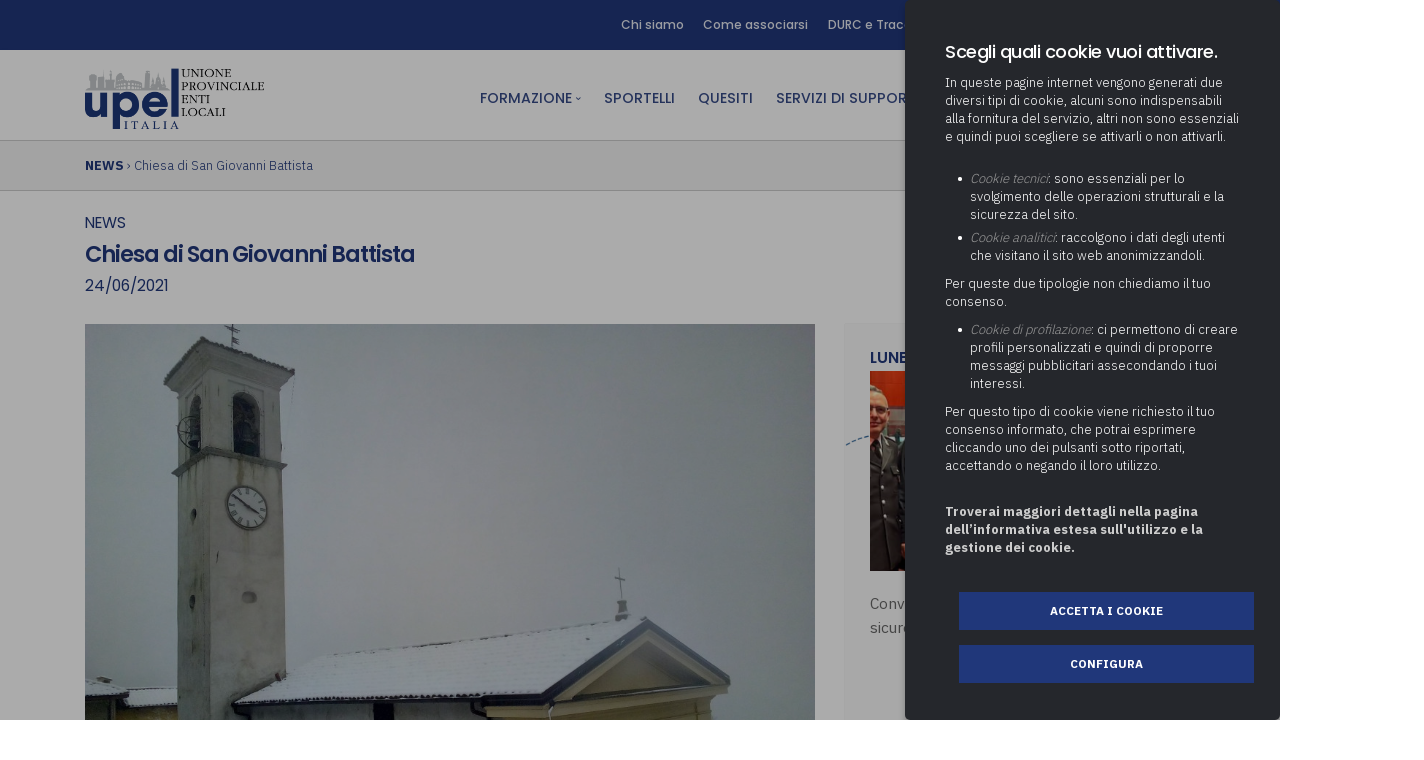

--- FILE ---
content_type: text/html; charset=UTF-8
request_url: https://upel.va.it/it/news/chiesa-di-san-giovanni-battista-casciago/
body_size: 7878
content:
<!doctype html>
<html lang="it">
    <head>
	<!-- Google Tag Manager -->
	<script>(function(w,d,s,l,i){w[l]=w[l]||[];w[l].push({'gtm.start':
	new Date().getTime(),event:'gtm.js'});var f=d.getElementsByTagName(s)[0],
	j=d.createElement(s),dl=l!='dataLayer'?'&l='+l:'';j.async=true;j.src=
	'https://www.googletagmanager.com/gtm.js?id='+i+dl;f.parentNode.insertBefore(j,f);
	})(window,document,'script','dataLayer','GTM-PPBRN88');</script>
	<!-- End Google Tag Manager -->
        <meta charset="utf-8">
        <title>Chiesa di San Giovanni Battista  - UPEL Italia</title>
        <meta name="viewport" content="width=device-width, initial-scale=1.0">
        <meta name="description" content="">
		<meta name='robots' content='index, follow, max-image-preview:large, max-snippet:-1, max-video-preview:-1' />
		<link rel="canonical" href="https://upel.va.it/it/news/chiesa-di-san-giovanni-battista-casciago/" />
		<meta property="og:locale" content="it_IT" />
		<meta property="og:title" content="Chiesa di San Giovanni Battista  - UPEL Italia" />
		<meta property="og:url" content="https://upel.va.it/it/news/chiesa-di-san-giovanni-battista-casciago/" />
		<meta property="og:site_name" content="UPEL Italia" />
		<meta property="og:image" content="https://upel.va.it/media/https://upel.va.it/wp-content/uploads/2021/06/Casciago-chiesa-san-Giovanni-Battista.jpg">
		<meta property="og:image:type" content="image/jpeg">
		<!--<meta property="og:image:secure_url" content="https://upel.va.it/wp-content/uploads/2022/06/upel-come-associarsi.jpg">-->
		<!--<meta property="og:image:width" content="1350"><meta property="og:image:height" content="650">
		<meta property="og:image:alt" content="upel-come-associarsi">
		
		<meta property="og:description" content="Home">-->
		<meta property="og:type" content="article">
		<meta property="og:locale" content="it_IT">
		<meta property="og:site_name" content="UPEL Italia">
		<meta property="og:title" content="Chiesa di San Giovanni Battista  - UPEL Italia">
		<meta property="og:url" content="https://upel.va.it/it/news/chiesa-di-san-giovanni-battista-casciago/">
		<!--<meta property="og:updated_time" content="2023-12-13T09:43:23+01:00">-->
		<meta name="twitter:card" content="summary_large_image" />
		<!--<script type="application/ld+json" class="yoast-schema-graph">{"@context":"https://schema.org","@graph":[{"@type":"WebPage","@id":"https://upel.va.it/","url":"https://upel.va.it/","name":"UPEL Italia: Unione Provinciale Enti Locali","isPartOf":{"@id":"https://upel.va.it/#website"},"about":{"@id":"https://upel.va.it/#organization"},"primaryImageOfPage":{"@id":"https://upel.va.it/#primaryimage"},"image":{"@id":"https://upel.va.it/#primaryimage"},"thumbnailUrl":"https://upel.va.it/wp-content/uploads/2022/06/upel-come-associarsi.jpg","datePublished":"2021-03-24T08:04:52+00:00","dateModified":"2023-12-13T08:43:23+00:00","description":"Unione Provinciale Enti Locali, associazione che supporta le amministrazioni locali con risorse e servizi dedicati. Nata a Varese, oggi attiva in tutta Italia.","breadcrumb":{"@id":"https://upel.va.it/#breadcrumb"},"inLanguage":"it-IT","potentialAction":[{"@type":"ReadAction","target":["https://upel.va.it/"]}]},{"@type":"ImageObject","inLanguage":"it-IT","@id":"https://upel.va.it/#primaryimage","url":"https://upel.va.it/wp-content/uploads/2022/06/upel-come-associarsi.jpg","contentUrl":"https://upel.va.it/wp-content/uploads/2022/06/upel-come-associarsi.jpg","width":1350,"height":650},{"@type":"BreadcrumbList","@id":"https://upel.va.it/#breadcrumb","itemListElement":[{"@type":"ListItem","position":1,"name":"Home"}]},{"@type":"WebSite","@id":"https://upel.va.it/#website","url":"https://upel.va.it/","name":"UPEL Italia","description":"Unione Provinciale Enti Locali","publisher":{"@id":"https://upel.va.it/#organization"},"potentialAction":[{"@type":"SearchAction","target":{"@type":"EntryPoint","urlTemplate":"https://upel.va.it/?s={search_term_string}"},"query-input":"required name=search_term_string"}],"inLanguage":"it-IT"},{"@type":"Organization","@id":"https://upel.va.it/#organization","name":"UPEL Italia","url":"https://upel.va.it/","logo":{"@type":"ImageObject","inLanguage":"it-IT","@id":"https://upel.va.it/#/schema/logo/image/","url":"https://upel.va.it/wp-content/uploads/2021/04/logo-upel-italia.png","contentUrl":"https://upel.va.it/wp-content/uploads/2021/04/logo-upel-italia.png","width":662,"height":228,"caption":"UPEL Italia"},"image":{"@id":"https://upel.va.it/#/schema/logo/image/"}}]}</script>-->
	
		<link rel="icon" href="https://upel.va.it/wp-content/uploads/2021/04/cropped-favicon-upel-italia-32x32.png" sizes="32x32" />
		<link rel="icon" href="https://upel.va.it/wp-content/uploads/2021/04/cropped-favicon-upel-italia-192x192.png" sizes="192x192" />
		<link rel="apple-touch-icon" href="https://upel.va.it/wp-content/uploads/2021/04/cropped-favicon-upel-italia-180x180.png" />
		<link rel="preconnect" href="https://fonts.googleapis.com">
		<link rel="preconnect" href="https://fonts.gstatic.com" crossorigin>
		<link href="https://fonts.googleapis.com/css2?family=IBM+Plex+Sans:wght@100;200;300;400;500;600;700&family=Poppins:wght@100;200;300;400;500;600;700;800;900&display=swap" rel="stylesheet"> 
		<link href="https://fonts.googleapis.com/icon?family=Material+Icons" rel="stylesheet">
		<link href="/css/bootstrap.css" rel="stylesheet" type="text/css" media="all" />
        <link href="/css/stack-interface.css" rel="stylesheet" type="text/css" media="all" />
        <link href="/css/socicon.css" rel="stylesheet" type="text/css" media="all" />
        <link href="/css/lightbox.min.css" rel="stylesheet" type="text/css" media="all" />
        <link href="/css/flickity.css" rel="stylesheet" type="text/css" media="all" />
        <link href="/css/iconsmind.css" rel="stylesheet" type="text/css" media="all" />
        <link href="/css/jquery.steps.css" rel="stylesheet" type="text/css" media="all" />
        <link href="/css/theme.css" rel="stylesheet" type="text/css" media="all" />
        <link href="/css/custom.css" rel="stylesheet" type="text/css" media="all" />
		<link rel="stylesheet" href="/GDPR/jquery.ihavecookies.css">
        <!--
		<style>
		'IBM Plex Sans', 'Poppins'
		</style>
		-->

    </head>
    <body class="">
	
	<!-- Google Tag Manager (noscript) -->
	<noscript><iframe src="https://www.googletagmanager.com/ns.html?id=GTM-PPBRN88"
	height="0" width="0" style="display:none;visibility:hidden"></iframe></noscript>
	<!-- End Google Tag Manager (noscript) -->
	
        <a id="start"></a>
		
		
		
		
		<section class="bar bar-3 bar--sm bg--primary">
            <div class="container">
                <div class="row">
                   
                    <div class="col-lg-12 text-right text-left-xs text-left-sm">
                        <div class="bar__module">
                            <ul class="menu-horizontal">
								
											<li>
												<a href="/it/chi-siamo/"> 
												Chi siamo												</a>
											</li>
													
											<li>
												<a href="/it/come-associarsi/"> 
												Come associarsi												</a>
											</li>
													
											<li>
												<a href="/it/durc-e-tracciabilita/"> 
												DURC e Tracciabilità												</a>
											</li>
													
											<li>
												<a href="/it/contatti/"> 
												Contatti												</a>
											</li>
																							<li><a href="https://newsletter.upel.va.it/" target="_blank">Newsletter</a></li>
											
							<li style="width:20px;"><i class="material-icons  icon--xs" style="font-size: 1.6em; position: absolute;  margin-top: -15px;  margin-left: -15px;">search</i></li>
							<li style="width:20px;"><a class="socicon socicon-youtube icon icon--xs"  style="font-size: 1.6em; position: absolute;  margin-top: -15px;  margin-left: -15px;" href="https://www.youtube.com/c/UPELUnioneProvincialeEntiLocali" target="_blank"></a></li>
                                
                            </ul>
                        </div>
                    </div>
                </div>
                <!--end of row-->
            </div>
            <!--end of container-->
        </section>
		
		
		
		
		
        <div class="nav-container ">
            <div class="bar bar--sm visible-xs">
                <div class="container">
                    <div class="row">
                        <div class="col-6 col-md-6">
                            <a href="/">
                                <img class="logo logo-light" alt="logo" src="/img/logo.png" />
								<img class="logo logo-dark" alt="logo" src="/img/logo.png" />
                            </a>
                        </div>
                        <div class="col-6 col-md-6 text-right">
                            <a href="#" class="hamburger-toggle" data-toggle-class="#menu1;hidden-xs">
                                <i class="icon icon--sm stack-interface stack-menu"></i>
                            </a>
                        </div>
                    </div>
                    <!--end of row-->
                </div>
                <!--end of container-->
            </div>
            <!--end bar-->
            <nav id="menu1" class="bar bar--sm bar-1 hidden-xs">
                <div class="container">
                    <div class="row">
                        <div class="col-lg-3 col-md-3 hidden-xs">
                            <div class="bar__module">
                                <a href="/">
                                    <img class="logo logo-dark" alt="logo" src="/img/logo.png" />
                                    <img class="logo logo-light" alt="logo" src="/img/logo.png" />
                                </a>
                            </div>
                            <!--end module-->
                        </div>
                        <div class="col-lg-9 col-md-9 text-right text-left-xs text-left-sm">
                            <div class="bar__module">
                                <ul class="menu-horizontal text-left">
                                    	
							
											
										<li class="dropdown">
                                        <span class="dropdown__trigger" href="/it/formazione-enti-locali/">Formazione</span>
                                        <div class="dropdown__container">
                                            <div class="container">
                                                <div class="row">
                                                    <div class="dropdown__content col-lg-3 col-md-4">
                                                        <ul class="menu-vertical">
                                                            															<li>
                                                                <a href="/it/webinar-live">FAD sincrona (in diretta)</a>
                                                             </li>
																														<li>
                                                                <a href="/it/fad-asincrona">FAD asincrona (e-learning)</a>
                                                             </li>
																														<li>
                                                                <a href="/it/formazione-obbligatoria">Formazione obbligatoria</a>
                                                             </li>
																														<li>
                                                                <a href="/it/formazione-in-aula">Formazione in aula</a>
                                                             </li>
																														<li>
                                                                <a href="/it/formazione-in-house">Formazione in house</a>
                                                             </li>
																														<li>
                                                                <a href="/it/piano-formativo-gratuito-associati">Piano formativo gratuito associati</a>
                                                             </li>
																														<li>
                                                                <a href="/it/archivio-formazione">Archivio Formazione</a>
                                                             </li>
																													</ul>
													</div>
												</div>
											</div>
										</li>	
											
													
											<li>
												<a href="/it/sportelli/"> 
												Sportelli												</a>
											</li>
													
											<li>
												<a href="/it/quesiti/"> 
												Quesiti												</a>
											</li>
													
							
											
										<li class="dropdown">
                                        <span class="dropdown__trigger" href="/it/servizi-a-supporto-degli-enti/">Servizi di Supporto</span>
                                        <div class="dropdown__container">
                                            <div class="container">
                                                <div class="row">
                                                    <div class="dropdown__content col-lg-3 col-md-4">
                                                        <ul class="menu-vertical">
                                                            															<li class="dropdown">
                                                                <span class="dropdown__trigger">Area Amministrativa</span>
                                                                <div class="dropdown__container">
                                                                    <div class="container">
                                                                        <div class="row">
                                                                            <div class="dropdown__content col-lg-3 col-md-4">
                                                                                <ul class="menu-vertical">
																				                                                                                    <li>
																						<a href="/it/servizi-a-supporto-degli-enti/determinazione-fondo-risorse-decentrate">Determinazione fondo risorse decentrate</a>
																					</li>
																				                                                                                    <li>
																						<a href="/it/servizi-a-supporto-degli-enti/pratiche-previdenziali">Pratiche previdenziali</a>
																					</li>
																				                                                                                    <li>
																						<a href="/it/servizi-a-supporto-degli-enti/gestione-paghe">Prima assistenza e tutoraggio ai comuni per l’attivazione di operazioni di PPP (Partenariato Pubblico Privato)</a>
																					</li>
																				                                                                                    <li>
																						<a href="/it/servizi-a-supporto-degli-enti/supporto-societa-partecipate">Società e organismi partecipati: tutoraggio agli adempimenti degli enti locali</a>
																					</li>
																				                                                                                </ul>
                                                                            </div>
                                                                            <!--end dropdown content-->
                                                                        </div>
                                                                        <!--end row-->
                                                                    </div>
                                                                </div>
                                                                <!--end dropdown container-->
                                                            </li>
																														<li class="dropdown">
                                                                <span class="dropdown__trigger">Area Digitale</span>
                                                                <div class="dropdown__container">
                                                                    <div class="container">
                                                                        <div class="row">
                                                                            <div class="dropdown__content col-lg-3 col-md-4">
                                                                                <ul class="menu-vertical">
																				                                                                                    <li>
																						<a href="/it/servizi-a-supporto-degli-enti/adeguamento-del-sistema-di-gestione-documentale-alle-nuove-linee-guida-sul-documento-informatico">Adeguamento del sistema di gestione documentale alle nuove linee guida sul documento informatico</a>
																					</li>
																				                                                                                    <li>
																						<a href="/it/servizi-a-supporto-degli-enti/supporto-responsabile-della-protezione-dei-dati-rpd">Supporto Responsabile della Protezione dei Dati (RPD, altrimenti denominato Data Protection Officer, DPO)</a>
																					</li>
																				                                                                                    <li>
																						<a href="/it/servizi-a-supporto-degli-enti/supporto-transizione-al-digitale">Supporto transizione al digitale</a>
																					</li>
																				                                                                                </ul>
                                                                            </div>
                                                                            <!--end dropdown content-->
                                                                        </div>
                                                                        <!--end row-->
                                                                    </div>
                                                                </div>
                                                                <!--end dropdown container-->
                                                            </li>
																														<li class="dropdown">
                                                                <span class="dropdown__trigger">Area Finanziaria</span>
                                                                <div class="dropdown__container">
                                                                    <div class="container">
                                                                        <div class="row">
                                                                            <div class="dropdown__content col-lg-3 col-md-4">
                                                                                <ul class="menu-vertical">
																				                                                                                    <li>
																						<a href="/it/servizi-a-supporto-degli-enti/gestione-iva">Gestione IVA</a>
																					</li>
																				                                                                                    <li>
																						<a href="/it/servizi-a-supporto-degli-enti/gestione-irap">Gestione IRAP</a>
																					</li>
																				                                                                                    <li>
																						<a href="/it/servizi-a-supporto-degli-enti/servizio-supporto-bilancio-consolidato">Redazione del Bilancio Consolidato</a>
																					</li>
																				                                                                                    <li>
																						<a href="/it/servizi-a-supporto-degli-enti/relazione-di-fine-ed-inizio-mandato">Relazione di fine e inizio mandato</a>
																					</li>
																				                                                                                    <li>
																						<a href="/it/servizi-a-supporto-degli-enti/supporto-alla-predisposizione-delle-predisposizioni-tariffarie-pef)-2024-2025-secondo-i-criteri-del-metodo-tariffario-rifiuti-per-il-secondo-periodo-regolatorio-mtr-2)">Supporto alla predisposizione del Piano Economico-Finanziario (PEF) 2026-2029 secondo i criteri del Metodo Tariffario Rifiuti per il terzo periodo regolatorio (MTR-3)</a>
																					</li>
																				                                                                                    <li>
																						<a href="/it/servizi-a-supporto-degli-enti/supporto-predisposizione-rendicontazione-spesa-sociale-asili-nido-trasporto-alunni-con-disabilita">Supporto operativo predisposizione e rendicontazione risorse per i servizi sociali (SOC25), asili nido (NID25), trasporto studenti con disabilità (DIS25) e assistenza all’autonomia e alla comunicazione personale degli alunni con disabilità (FAD 25)</a>
																					</li>
																				                                                                                    <li>
																						<a href="/it/servizi-a-supporto-degli-enti/validazione-piano-economico-finanziario-pef)-servizio-gestione-rifiuti-aggiornamento-biennale-2024-2025">Supporto specialistico di assistenza tecnico economica per la validazione del PEF 2026-2029 del servizio rifiuti,  ai sensi della deliberazione ARERA n. 397/2025/r/rif  (MTR-3)</a>
																					</li>
																				                                                                                </ul>
                                                                            </div>
                                                                            <!--end dropdown content-->
                                                                        </div>
                                                                        <!--end row-->
                                                                    </div>
                                                                </div>
                                                                <!--end dropdown container-->
                                                            </li>
																														<li class="dropdown">
                                                                <span class="dropdown__trigger">Area Tecnica</span>
                                                                <div class="dropdown__container">
                                                                    <div class="container">
                                                                        <div class="row">
                                                                            <div class="dropdown__content col-lg-3 col-md-4">
                                                                                <ul class="menu-vertical">
																				                                                                                    <li>
																						<a href="/it/servizi-a-supporto-degli-enti/attivita-di-supporto-gare">Attività di supporto Gare</a>
																					</li>
																				                                                                                    <li>
																						<a href="/it/servizi-a-supporto-degli-enti/controllo-pratiche-energetiche">Controllo Pratiche Energetiche (ex Legge 10/91)</a>
																					</li>
																				                                                                                    <li>
																						<a href="/it/servizi-a-supporto-degli-enti/controllo-pratiche-sismiche">Controllo Pratiche Sismiche</a>
																					</li>
																				                                                                                </ul>
                                                                            </div>
                                                                            <!--end dropdown content-->
                                                                        </div>
                                                                        <!--end row-->
                                                                    </div>
                                                                </div>
                                                                <!--end dropdown container-->
                                                            </li>
																														<li>
                                                                <a href="/it/servizi-a-supporto-degli-enti/affitto-sale-convegni">Affitto sale convegni</a>
                                                             </li>
															 														</ul>
													</div>
												</div>
											</div>
										</li>	
											
													
											<li>
												<a href="/it/cultura/"> 
												Cultura												</a>
											</li>
																								
											<li style="padding-left:30px"><div class=" modal-instance"><a href="" class="modal-trigger" style="color:#20377a"><i class="material-icons" style="position:absolute; margin-left:-30px;">person</i> AREA RISERVATA</a>								<div class="modal-container">
                                            <div class="modal-content section-modal">
                                                <section class="unpad ">
                                                    <div class="container">
                                                        <div class="row justify-content-center">
                                                            <div class="col-md-6">
                                                                <div class="boxed boxed--lg bg--white text-center feature">
                                                                    <div class="modal-close modal-close-cross"></div>
                                                                    <img src="/img/logoUpel_PLUS.png" style="width:60%">
                                                                 
                                                                    <div class="feature__body">
                                                                        <form method="POST">
                                                                            <div class="row">
                                                                                <div class="col-md-12">
                                                                                    <input type="text" placeholder="Email" name="data[Login][username]" />
                                                                                </div>
                                                                                <div class="col-md-12">
                                                                                    <input type="password" placeholder="Password"  name="data[Login][password]" autocomplete="off"/>
                                                                                </div>
                                                                                <div class="col-md-12">
                                                                                    <button class="btn btn--primary type--uppercase" type="submit">Accedi</button>
                                                                                </div>
                                                                            </div>
                                                                            <!--end of row-->
                                                                        </form>
                                                                        <span class="type--fine-print block">Non hai un account?
                                                                            <a href="/it/area-riservata">Registrati qui</a>
                                                                        </span>
                                                                        <span class="type--fine-print block">Hai dimenticato la Password?
                                                                            <a href="/it/recupera-password">Recupera la Password</a>
                                                                        </span>
                                                                    </div>
                                                                </div>
                                                            </div>
                                                        </div>
                                                        <!--end of row-->
                                                    </div>
                                                    <!--end of container-->
                                                </section>
                                            </div>
                                        </div></div></li>																			
								</ul>
						
								
								
                            </div>
                           
                        </div>
                    </div>
                    <!--end of row-->
                </div>
                <!--end of container-->
            </nav>
            <!--end bar-->
        </div>
        <div class="main-container">
			
						<section class="feature-large briciole ">
                <div class="container">
                    <div class="row">
						<div class="col-md-12">
                            <b><a href="/it/news">NEWS</a></b> › Chiesa di San Giovanni Battista </div>
					</div>
				</div>
			</section>
<section class="feature-large ">
                <div class="container">
                    <div class="row">
						<div class="col-md-3">
                            <br>
                        </div>
					</div>
					<div class="row">
                        <div class="col-md-12 col-lg-12">
                                <h5 style="margin-bottom: 10px;   font-weight: 400;">NEWS</h5>
								
								<h2 style="margin-bottom: 10px;   ">Chiesa di San Giovanni Battista</h2>
								<h5 style="font-weight: 400;">24/06/2021</h5>
                                
                        </div>
						
						<div class="col-md-8 col-lg-8 news_dett servizio" style="padding-top:2em; padding-bottom:2em">
																
								<div class="tratteggio2">
								<iMG src="/media/thumb.php?src=https://upel.va.it/wp-content/uploads/2021/06/Casciago-chiesa-san-Giovanni-Battista.jpg&w=1000">
								</div>
								                                Al centro dell’abitato di Casciago sorge la vecchia <strong>parrocchiale di San Giovanni Battista</strong>. La chiesetta, sita su un fianco di una collina, si presenta con un piccolo impianto rettangolare, con il campanile sul fianco sinistro e cappelle laterali. Frutto di rimaneggiamenti e modifiche, la chiesa ha però origini romaniche.<br />
La facciata è a capanna ma l’aggiunta dei corpi laterali la rende a salienti. Intonacata di colore giallo si distingue dal resto della chiesa e dal campanile, di colore chiaro. Tutta la superficie della facciata è decorata con bugnato liscio orizzontale e, nella sezione superiore, si trova una vetrata a lunetta.<br />
<p style="text-align: center;"><em>©Foto: <a href="https://commons.wikimedia.org/w/index.php?curid=74244801">Zionsecond - Own work, CC BY-SA 4.0</a></em><br />
<em>©Riproduzione riservata</em></p>                        </div>
						<div class="col-md-4 col-lg-4" style="padding-top:2em; padding-bottom:2em">
							<div class="grigiato padding10">
																<h5 style="margin-bottom:5px;">LUNEDì 1 DICEMBRE 2025</h5><a href="/it/news/convegno-“la-polizia-locale-per-la-sicurezza-della-citta”-busto-arsizio"><div class="box_ombra" style="background:none; box-shadow:unset;"><img alt="Pic" src="/media/thumb.php?src=1764600012.jpg&w=300&h=200"/><span style="padding-left:0px; padding-right:0px;">Convegno “La Polizia Locale per la sicurezza della città”, Busto Arsizio</span></a></div>
																	<h5 style="margin-bottom:5px;">MERCOLEDì 26 NOVEMBRE 2025</h5><a href="/it/news/daverio-istituzioni-e-territorio-uniti-contro-la-violenza-sulle-donne"><div class="box_ombra" style="background:none; box-shadow:unset;"><img alt="Pic" src="/media/thumb.php?src=1764597460.png&w=300&h=200"/><span style="padding-left:0px; padding-right:0px;">Daverio: istituzioni e territorio uniti contro la violenza sulle donne</span></a></div>
																	<h5 style="margin-bottom:5px;">MARTEDì 25 NOVEMBRE 2025</h5><a href="/it/news/pillole-ambientali--2025"><div class="box_ombra" style="background:none; box-shadow:unset;"><img alt="Pic" src="/media/thumb.php?src=1764078575.png&w=300&h=200"/><span style="padding-left:0px; padding-right:0px;">Pillole ambientali | 2025</span></a></div>
																	<h5 style="margin-bottom:5px;">VENERDì 21 NOVEMBRE 2025</h5><a href="/it/news/insediato-il-nuovoconsiglio-direttivo"><div class="box_ombra" style="background:none; box-shadow:unset;"><img alt="Pic" src="/media/thumb.php?src=1763737979.jpeg&w=300&h=200"/><span style="padding-left:0px; padding-right:0px;">Insediato il nuovo Consiglio direttivo</span></a></div>
															</div>
						</div>
						
                    </div>
                    <!--end of row-->
                </div>
                <!--end of container-->
            </section>
			
			            
            
            
			<footer class="text-center-xs space--xs bg--dark ">
                <div class="container">
                    <div class="row">
                        <div class="col-md-7">
                            <ul class="list-inline">
                                <li>
                                    <a href="/it/chi-siamo">
                                        <span class="h6 type--uppercase">Chi Siamo</span>
                                    </a>
                                </li>
                                <li>
                                    <a href="/it/contatti">
                                        <span class="h6 type--uppercase">Contatti</span>
                                    </a>
                                </li>
                                <li>
                                    <a href="https://newsletter.upel.va.it/" target="_blank">
                                        <span class="h6 type--uppercase">Newsletter</span>
                                    </a>
                                </li>
								<li>
                                    <a href="/it/privacy-policy">
                                        <span class="h6 type--uppercase">Privacy Policy</span>
                                    </a>
                                </li>
                            </ul>
                        </div>
                        <div class="col-md-5 text-right text-center-xs">
                            <ul class="social-list list-inline list--hover">
                                
                                
                                <li>
                                    <a href="https://www.facebook.com/Upelitalia/">
                                        <i class="socicon socicon-facebook icon icon--xs"></i>
                                    </a>
                                </li>
                                <li>
                                    <a href="https://www.linkedin.com/company/upel-italia/">
                                        <i class="socicon socicon-linkedin icon icon--xs"></i>
                                    </a>
                                </li>
								
								<li>
                                    <a href="https://www.youtube.com/c/UPELUnioneProvincialeEntiLocali">
                                        <i class="socicon socicon-youtube icon icon--xs"></i>
                                    </a>
                                </li>
								
								<li>
                                    <a href="https://twitter.com/Upelitalia">
                                        <i class="socicon socicon-twitter icon icon--xs"></i>
                                    </a>
                                </li>
								
								
                            </ul>
                        </div>
                    </div>
                    <!--end of row-->
                    <div class="row" style="margin-top:40px;">
                        <div class="col-md-12">
                            <span class="type--fine-print">&copy;
                                <span class="update-year"></span> UPEL Unione Provinciale Enti Locali - C.F. 80009680127 - P.IVA 03452510120 - Reg. Pers. Giuridica n° 431 Trib. Varese<br>
Ente iscritto all'albo degli operatori accreditati per la formazione della Regione Lombardia, ai sensi della d.g.r. n. 6696 del 18/07/2022 e decreti attuativi, con n. 1360 del 05/07/2023</span>
                            
                        </div>
                        
                    </div>
                    <!--end of row-->
                </div>
                <!--end of container-->
            </footer>
			

			
			
        </div>
		
		
		
		
        <!--<div class="loader"></div>-->
        <a class="back-to-top inner-link" href="#start" data-scroll-class="100vh:active">
            <i class="stack-interface stack-up-open-big"></i>
        </a>
        <script src="/js/jquery-3.1.1.min.js"></script>
        <script src="/js/flickity.min.js"></script>
        <script src="/js/easypiechart.min.js"></script>
        <script src="/js/parallax.js"></script>
        <script src="/js/typed.min.js"></script>
        <script src="/js/datepicker.js"></script>
        <script src="/js/isotope.min.js"></script>
        <script src="/js/ytplayer.min.js"></script>
        <script src="/js/lightbox.min.js"></script>
        <script src="/js/granim.min.js"></script>
        <script src="/js/jquery.steps.min.js"></script>
        <script src="/js/countdown.min.js"></script>
        <script src="/js/twitterfetcher.min.js"></script>
        <script src="/js/spectragram.min.js"></script>
        <script src="/js/smooth-scroll.min.js"></script>
        <script src="/js/scripts.js"></script>
		
<script>
$( "#predisposto" ).on( "change", function() {
  var value=$(this).val();
  
  $(".hide").hide();
  $(".req").prop("required", false);
  if(value==1)
  {
	$("#opt1").show();
	$(".req").prop("required", true);
  }
  else if(value==2)
  {
	$("#opt2").show();  
  }
} );

///questo manda in ajax
$(function(){
        $("#iscriviti").submit(function(event){
            event.preventDefault();
			$("#rolla").html('<div style="text-align:center"><img src="/img/loading.gif" style="width:40px;"></div>');
            $.ajax({
                    data: new FormData(this),
					processData: false,
					contentType: false,
					url:'/ajax/iscrivi.php',
                    type:'POST',
                    success:function(result){
                        $("#rolla").html(result);

                    }

            });
        });
    });

//iscrivi azienda
$(function(){
        $("#iscriviti_azienda").submit(function(event){
            event.preventDefault();
			$("#rolla").html('<div style="text-align:center"><img src="/img/loading.gif" style="width:40px;"></div>');
            $.ajax({
                    data: new FormData(this),
					processData: false,
					contentType: false,
					url:'/ajax/iscrivi_azienda.php',
                    type:'POST',
                    success:function(result){
                        $("#rolla").html(result);

                    }

            });
        });
    });	
	
///registrazione
$(function(){
        $("#registra_utente").submit(function(event){
            event.preventDefault();
			
			//$("#nascondiregistra").hide();
			
			//$("#step1").html('<div style="text-align:center"><img src="/img/loading.gif" style="width:40px;"></div>');	
            $.ajax({
                    url:'/ajax/registrati.php',
                    type:'POST',
                    data:$(this).serialize(),
                    success:function(result){
                        $("#step1").html(result);

                    }

            });
        });
    });
$(document).on('change', '#tipo_utente_registrazione', function() {	
  //var value=$(this).val();
  
  
  
  //$("#step2").html('<div style="text-align:center"><img src="/img/loading.gif" style="width:40px;"></div>');
			$.ajax({
                    url:'/ajax/tipo_utente.php',
                    type:'POST',
                    data:$(this).serialize(),
                    success:function(result){
                        $("#step2").html(result);

                    }

            });
} );

///invia_quesito
$(function(){
        $("#invia_quesito").submit(function(event){
            event.preventDefault();
			$("#result").html('<div style="text-align:center"><img src="/img/loading.gif" style="width:40px;"></div>');
            $.ajax({

					data: new FormData(this),
					processData: false,
					contentType: false,
					url:'/ajax/quesito.php',
                    type:'POST',
                    success:function(result){
                        $("#result").html(result);

                    }

            });
        });
    });
	
///recupera password
$(function(){
        $("#recupera_password").submit(function(event){
            event.preventDefault();
			$("#step1").html('<div style="text-align:center"><img src="/img/loading.gif" style="width:40px;"></div>');
            $.ajax({
                    url:'/ajax/recupera_password.php',
                    type:'POST',
                    data:$(this).serialize(),
                    success:function(result){
                        $("#step1").html(result);

                    }

            });
        });
    });	
	
///invia_sportello
$(function(){
        $(".iscrizione_sportello").submit(function(event){
            event.preventDefault();
			var id=$(this).attr("id");
			//$("#" + id).html('<div style="text-align:center"><img src="/img/loading.gif" style="width:40px;"></div>');
            $.ajax({
                    //dataType: "JSON",
					data: new FormData(this),
					processData: false,
					contentType: false,
					url:'/ajax/sportello.php',
                    type:'POST',
                    success:function(result){
                        $("#" + id).html(result);
                    }

            });
        });
    });
/// chi siamo enti associati
$(document).on('change', '#ente_associato', function() {	
  var value=$(this).val();
  
			$.ajax({
                    url:'/ajax/elenco_enti.php',
                    type:'POST',
                    data:$(this).serialize(),
                    success:function(result){
                        $("#result_ente").html(result);

                    }

            });
} );
/// chi siamo bilanci
$(document).on('change', '#anno_bilanci', function() {	
  var value=$(this).val();
  
			$.ajax({
                    url:'/ajax/elenco_bilanci.php',
                    type:'POST',
                    data:$(this).serialize(),
                    success:function(result){
                        $("#result_bilancio").html(result);

                    }

            });
} );

///form contatti
$(function(){
        $("#form_contatti").submit(function(event){
            event.preventDefault();
			$("#result_contatti").html('<div style="text-align:center"><img src="/img/loading.gif" style="width:40px;"></div>');	
            $.ajax({
                    url:'/ajax/contatti.php',
                    type:'POST',
                    data:$(this).serialize(),
                    success:function(result){
                        $("#result_contatti").html(result);

                    }

            });
        });
    });
///form miei dati
$(function(){
        $("#miei_dati").submit(function(event){
            event.preventDefault();
			$("#step1").html('<div style="text-align:center"><img src="/img/loading.gif" style="width:40px;"></div>');
            $.ajax({
                    url:'/ajax/cambia_password.php',
                    type:'POST',
                    data:$(this).serialize(),
                    success:function(result){
                        $("#step1").html(result);

                    }

            });
        });
    });
</script>
	
	<script src="/GDPR/jquery.ihavecookies.js"></script>
	<script src="/GDPR/GDPR.js.php"></script>
		
		
    </body>
</html>


--- FILE ---
content_type: text/html; charset=UTF-8
request_url: https://upel.va.it/GDPR/GDPR.js.php
body_size: 1515
content:
var GDPR = 'https://www.upel.va.it/it/privacy-policy';
	var GDPR_TITLE = 'Scegli quali cookie vuoi attivare.';
	var GDPR_MESSAGGE = "In queste pagine internet vengono generati due diversi tipi di cookie, alcuni sono indispensabili alla fornitura del servizio, altri non sono essenziali e quindi puoi scegliere se attivarli o non attivarli."
		+ '<ul class="cookies"><li><i>Cookie tecnici</i>: sono essenziali per lo svolgimento delle operazioni strutturali e la sicurezza del sito.</li><li><i>Cookie analitici</i>: raccolgono i dati degli utenti che visitano il sito web anonimizzandoli.</li></ul>'
		+ 'Per queste due tipologie non chiediamo il tuo consenso.'
		+ '<ul class="cookies"><li><i>Cookie di profilazione</i>: ci permettono di creare profili personalizzati e quindi di proporre messaggi pubblicitari assecondando i tuoi interessi.</li></ul>'
		+ 'Per questo tipo di cookie viene richiesto il tuo consenso informato, che potrai esprimere cliccando uno dei pulsanti sotto riportati, accettando o negando il loro utilizzo.';
	var GDPR_ACCEPT = 'Accetta i cookie';
	var GDPR_MORE = "Troverai maggiori dettagli nella pagina dell’informativa estesa sull'utilizzo e la gestione dei cookie.";
	var GDPR_TYPES = 'Seleziona i cookie che desideri accettare';
	var GDPR_FIXED = 'Cookie tecnici';
	var GDPR_FIXED_DESC = 'Questi sono essenziali per il corretto funzionamento del sito web.';
	var GDPR_ANALY = 'Analytics';
	var GDPR_ANALY_DESC = 'Cookie relativi a visite al sito, tipi di browser, ecc.';
	var GDPR_ADVANCED = 'Configura';
	var GDPR_ALERT = 'Contenuto non disponibile, rivedi la configurazione dei cookie.';
	
	var GDPR_ACCEPT_ONLY = 'Accetta solo i cookie tecnici e analitici';
	var GDPR_ACCEPT_ALL = 'Accetta tutti i cookie';

	var options = {
        title: GDPR_TITLE,
        message: GDPR_MESSAGGE,
        delay: 600,
        expires: 365,
        link: GDPR,
        onAccept: function(){
            var myPreferences = $.fn.ihavecookies.cookie();
        },
        uncheckBoxes: true,
        acceptBtnLabel: GDPR_ACCEPT,
        moreInfoLabel: GDPR_MORE,
        advancedBtnLabel: GDPR_ADVANCED,
        cookieTypesTitle: GDPR_TYPES,
        fixedCookieTypeLabel: GDPR_FIXED,
        fixedCookieTypeDesc: GDPR_FIXED_DESC,
        cookieTypes: [
        	{
        		type: 'Cookie di profilazione',
        		value: 'profilazione',
        		description: 'Cookies related to marketing, e.g. newsletters, social media, etc'
        	},
        ], 
    }

    $(document).ready(function() {
    	
    	
    	if(GDPR!=window.location.href){
        	$('body').ihavecookies(options);
        	
        }


		if($.fn.ihavecookies.preference('profilazione')===false){
        	
        	$(document).find('iframe').parent().html('<a href="#" class="ihavecookiesBtn btn btn-danger" id="ihavecookiesBtn">' + GDPR_ALERT + '</a>');
        	
        	$(document).find('.popup-youtube').parent().html('<a href="#" class="ihavecookiesBtn btn btn-danger" id="ihavecookiesBtn">' + GDPR_ALERT + '</a>');
        	
        } else {
        	
        	$.each($(document).find('.coockie-check'), function(){
        		
        		if($(this).attr('src')==undefined){
        		
	        		var tt = $(this).text();
	        		var newScript = document.createElement("script");
	        		newScript.type = "text/javascript";
	        		newScript.text = tt; 
	        		$(this).after(newScript);
	        		
	        	} else {
	        		
	        		var tt = $(this).attr('src');
	        		var newScript = document.createElement("script");
	        		newScript.type = "text/javascript";
	        		newScript.src = tt; 
	        		$(this).after(newScript);
	        		
	        	}
	        	
        	});
			    	
        
        }
        
        
        $('#ihavecookiesBtn').on('click', function(){
            $('body').ihavecookies(options, 'reinit');
            return false;
        }); 
        
        
    });
    
    

--- FILE ---
content_type: text/javascript
request_url: https://upel.va.it/GDPR/jquery.ihavecookies.js
body_size: 2927
content:
/*!
 * ihavecookies - jQuery plugin for displaying cookie/privacy message
 * v0.3.2
 *
 * Copyright (c) 2018 Ketan Mistry (https://iamketan.com.au)
 * Licensed under the MIT license:
 * http://www.opensource.org/licenses/mit-license.php
 *
 */
(function($) {

    /*
    |--------------------------------------------------------------------------
    | Cookie Message
    |--------------------------------------------------------------------------
    |
    | Displays the cookie message on first visit or 30 days after their
    | last visit.
    |
    | @param event - 'reinit' to reopen the cookie message
    |
    */
    $.fn.ihavecookies = function(options, event) {

        var $element = $(this);

        // Set defaults
        var settings = $.extend({
            cookieTypes: [
                {
                    type: 'Site Preferences',
                    value: 'preferences',
                    description: 'These are cookies that are related to your site preferences, e.g. remembering your username, site colours, etc.'
                },
                {
                    type: 'Analytics',
                    value: 'analytics',
                    description: 'Cookies related to site visits, browser types, etc.'
                },
                {
                    type: 'Marketing',
                    value: 'marketing',
                    description: 'Cookies related to marketing, e.g. newsletters, social media, etc'
                }
            ],
            title: 'Cookies & Privacy',
            message: 'Cookies enable you to use shopping carts and to personalize your experience on our sites, tell us which parts of our websites people have visited, help us measure the effectiveness of ads and web searches, and give us insights into user behavior so we can improve our communications and products.',
            link: '/privacy-policy',
            delay: 2000,
            expires: 30,
            moreInfoLabel: 'More information',
            acceptBtnLabel: 'Accept Cookies',
            advancedBtnLabel: 'Customise Cookies',
            cookieTypesTitle: 'Select cookies to accept',
            fixedCookieTypeLabel:'Necessary',
            fixedCookieTypeDesc: 'These are cookies that are essential for the website to work correctly.',
            onAccept: function(){},
            uncheckBoxes: false
        }, options);

        var myCookie = getCookie('cookieControl');
        var myCookiePrefs = getCookie('cookieControlPrefs');
        if (!myCookie || !myCookiePrefs || event == 'reinit') {
            // Remove all instances of the cookie message so it's not duplicated
            $('#gdpr-cookie-message').remove();





            // Set the 'necessary' cookie type checkbox which can not be unchecked
            var cookieTypes = '<li><div class="input-checkbox"><input type="checkbox" name="gdpr[]" value="necessary" checked="checked" disabled="disabled"> <label title="' + settings.fixedCookieTypeDesc + '"></label></div> ' + settings.fixedCookieTypeLabel + '</li>';

            // Generate list of cookie type checkboxes
            preferences = JSON.parse(myCookiePrefs);
            $.each(settings.cookieTypes, function(index, field) {
                if (field.type !== '' && field.value !== '') {
                    var cookieTypeDescription = '';
                    if (field.description !== false) {
                        cookieTypeDescription = ' title="' + field.description + '"';
                    }
                    cookieTypes += '<li><div class="input-checkbox"><input type="checkbox" id="gdpr-cookietype-' + field.value + '" name="gdpr[]" value="' + field.value + '" data-auto="on"> <label for="gdpr-cookietype-' + field.value + '"' + cookieTypeDescription + '></label></div> ' + field.type + '</li>';
                }
            });

            // Display cookie message on page
            var cookieMessage = '<div class="gdpr-back"><div id="gdpr-cookie-message"><h4>' + settings.title + '</h4><p>' + settings.message + '<br><br><a href="' + settings.link + '">' + settings.moreInfoLabel + '</a><br><div id="gdpr-cookie-types" style="display:none;"><h5>' + settings.cookieTypesTitle + '</h5><ul>' + cookieTypes + '</ul></div><p><button class="btn-mod-tris tp-caption btn btn-primary custom-btn-style-1 text-uppercase font-weight-semibold mx-3 d-lg-block" id="gdpr-cookie-accept" type="button">' + settings.acceptBtnLabel + '</button><button class="btn-mod-tris tp-caption btn btn-primary custom-btn-style-1 text-uppercase font-weight-semibold mx-3 d-lg-block" id="gdpr-cookie-advanced" type="button">' + settings.advancedBtnLabel + '</button></p></div></div>';
            setTimeout(function(){
                $($element).append(cookieMessage);
                $('#gdpr-cookie-message').hide().fadeIn('slow', function(){
                    // If reinit'ing, open the advanced section of message
                    // and re-check all previously selected options.
                    if (event == 'reinit') {
                        $('#gdpr-cookie-advanced').trigger('click');
                        $.each(preferences, function(index, field) {
                            $('input#gdpr-cookietype-' + field).prop('checked', true);
                        });
                    }
                });
            }, settings.delay);

            // When accept button is clicked drop cookie
            $('body').on('click','#gdpr-cookie-accept', function(){
                // Set cookie
                dropCookie(true, settings.expires);

                // If 'data-auto' is set to ON, tick all checkboxes because
                // the user hasn't clicked the customise cookies button
                //$('input[name="gdpr[]"][data-auto="on"]').prop('checked', true);

                // Save users cookie preferences (in a cookie!)
                var prefs = [];
                $.each($('input[name="gdpr[]"]').serializeArray(), function(i, field){
                    prefs.push(field.value);
                });
                setCookie('cookieControlPrefs', encodeURIComponent(JSON.stringify(prefs)), 365);

                // Run callback function
                settings.onAccept.call(this);

                location.reload(); 
            });

            // Toggle advanced cookie options
            $('body').on('click', '#gdpr-cookie-advanced', function(){
                // Uncheck all checkboxes except for the disabled 'necessary'
                // one and set 'data-auto' to OFF for all. The user can now
                // select the cookies they want to accept.
            	if (settings.uncheckBoxes === true) {
            		 $('input[name="gdpr[]"]:not(:disabled)').attr('data-auto', 'off').prop('checked', false);
            	} else {
            		 $('input[name="gdpr[]"]:not(:disabled)').attr('data-auto', 'on').prop('checked', true);
            	}
                $('#gdpr-cookie-types').slideDown('fast', function(){
                    $('#gdpr-cookie-advanced').prop('disabled', true);
                });
            });

        } else {
            var cookieVal = true;
            if (myCookie == 'false') {
                cookieVal = false;
            }
            dropCookie(cookieVal, settings.expires);
        }

        // Uncheck any checkboxes on page load
        if (settings.uncheckBoxes === true) {
        	
            $('input[type="checkbox"].ihavecookies').attr('data-auto', 'off').prop('checked', false);
            
        } else {
        	
        	$('input[type="checkbox"].ihavecookies').attr('data-auto', 'on').prop('checked', 'checked');
        } 

    };

    // Method to get cookie value
    $.fn.ihavecookies.cookie = function() {
        var preferences = getCookie('cookieControlPrefs');
        return JSON.parse(preferences);
    };

    // Method to check if user cookie preference exists
    $.fn.ihavecookies.preference = function(cookieTypeValue) {
        var control = getCookie('cookieControl');
        var preferences = getCookie('cookieControlPrefs');
        preferences = JSON.parse(preferences);
        if (control === false) {
            return false;
        }
        if (preferences === false || preferences.indexOf(cookieTypeValue) === -1) {
            return false;
        }
        return true;
    };

    /*
    |--------------------------------------------------------------------------
    | Drop Cookie
    |--------------------------------------------------------------------------
    |
    | Function to drop the cookie with a boolean value of true.
    |
    */
    var dropCookie = function(value, expiryDays) {
        setCookie('cookieControl', value, expiryDays);
        $('.gdpr-back').fadeOut('fast', function() {
            $(this).remove();
        });
    };

    /*
    |--------------------------------------------------------------------------
    | Set Cookie
    |--------------------------------------------------------------------------
    |
    | Sets cookie with 'name' and value of 'value' for 'expiry_days'.
    |
    */
    var setCookie = function(name, value, expiry_days) {
        var d = new Date();
        d.setTime(d.getTime() + (expiry_days*24*60*60*1000));
        var expires = "expires=" + d.toUTCString();
        document.cookie = name + "=" + value + ";" + expires + ";path=/";
        return getCookie(name);
    };

    /*
    |--------------------------------------------------------------------------
    | Get Cookie
    |--------------------------------------------------------------------------
    |
    | Gets cookie called 'name'.
    |
    */
    var getCookie = function(name) {
        var cookie_name = name + "=";
        var decodedCookie = decodeURIComponent(document.cookie);
        var ca = decodedCookie.split(';');
        for (var i = 0; i < ca.length; i++) {
            var c = ca[i];
            while (c.charAt(0) == ' ') {
                c = c.substring(1);
            }
            if (c.indexOf(cookie_name) === 0) {
                return c.substring(cookie_name.length, c.length);
            }
        }
        return false;
    };

}(jQuery));
